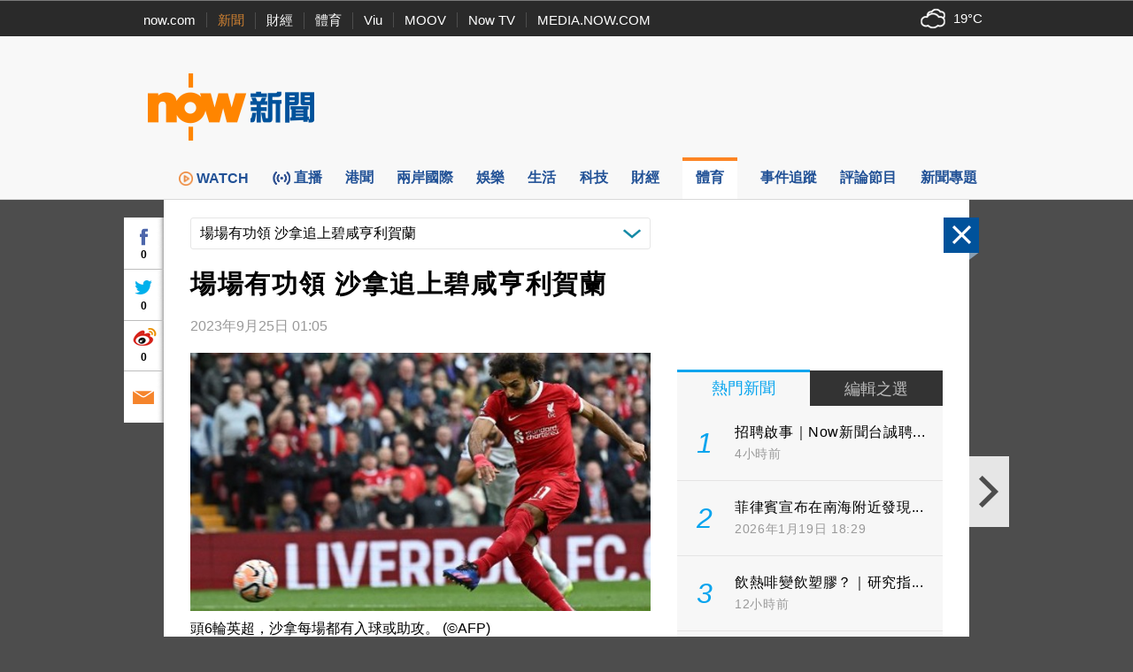

--- FILE ---
content_type: text/html;charset=UTF-8
request_url: https://news.now.com/home/sports/player?newsId=sp38852196416
body_size: 58755
content:
<!DOCTYPE html><!-- SvrID: ip-10-255-165-166.ap-southeast-1.compute.internal -->
<html lang="zh-hk">
	<head>
		<title>場場有功領 沙拿追上碧咸亨利賀蘭 | Now 新聞</title>
		<meta content="text/html; charset=UTF-8" http-equiv="content-type">
		<meta http-equiv="X-UA-Compatible" content="IE=edge">
		<meta name="apple-itunes-app" content="app-id=480933058">
        <base target="_top">
        <meta property="fb:admins" content="100002622580809" />
        <meta property="fb:app_id" content="515076798590105" />
        <meta property="al:ios:app_store_id" content="480933058" />
        <meta property="al:ios:app_name" content="now 新聞" />
        <meta property="al:android:package" content="com.now.newsapp" />
        <meta property="al:android:app_name" content="now 新聞" />
        <meta property="al:ios:url" content="nownewsapp://urlscheme.html?newsType=SPORTS&newsId=sp38852196416" />
        <meta property="al:android:url" content="nownewsapp://fb.html?newsType=SPORTS&newsId=sp38852196416" />
        <meta name="title" content="場場有功領 沙拿追上碧咸亨利賀蘭 | Now 新聞" />
        <meta name="description" content="【Now Sports】對韋斯咸先開紀錄的利物浦頭號球星沙拿，藉周日的12碼入球達到英超史上一項里程碑。" />
        <meta property="og:type" content="article" />
        <meta property="og:site_name" content="Now 新聞" />
        <meta property="og:title" content="場場有功領 沙拿追上碧咸亨利賀蘭" />
        <meta property="og:description" content="【Now Sports】對韋斯咸先開紀錄的利物浦頭號球星沙拿，藉周日的12碼入球達到英超史上一項里程碑。" />
        <meta property="og:image" content="https://images-sports.now.com/sport/news/6/416/38852196416/38852354427_600x399.jpg" />
        <meta property="og:url" content="https://news.now.com/home/sports/player?newsId=sp38852196416" />
        <link rel="canonical" href="https://news.now.com/home/sports/player?newsId=sp38852196416" />
        <link rel="alternate" media="only screen and (max-width: 640px)" href="https://news.now.com/mobile/sports/player?newsId=sp38852196416" />
        <link rel="image_src" href="https://now.com/images/common/fb_logo.jpg" />
        <link rel="apple-touch-icon" href="/images/common/appicon_news_57.png" />
        <link rel="apple-touch-icon" href="/images/common/appicon_news_72.png" sizes="72x72" />
        <link rel="apple-touch-icon" href="/images/common/appicon_news_114.png" sizes="114x114" />
        <link rel="apple-touch-icon-precomposed" href="/images/common/appicon_news_57.png" />
        <link rel="icon" href="https://now.com/favicon.ico" type="image/x-icon" />
        <link rel="shortcut icon" href="https://now.com/favicon_1.ico" type="image/x-icon" />
        <link rel="stylesheet" type="text/css" href="/revamp2014/css/news2014.css?v=20251127">
		<link rel="stylesheet" type="text/css" href="https://d7lz7jwg8uwgn.cloudfront.net/apps_resource/web/for_dark_mode.css?v=20251127">
		<link rel="stylesheet" type="text/css" href="/revamp2014/css/details2014.css?v=20251127">
				<script type="text/javascript" src="//www.googletagservices.com/tag/js/gpt.js"></script>
		<script type="text/javascript" src="/revamp2014/js/jquery-3.7.1.min.js"></script>
		
		<!-- Prebid Js file -->
		<script type="text/javascript" src="/revamp2014/js/prebid7.39.0.js"></script>

		<script type="text/javascript" src="/revamp2014/js/jquery.sticky.js?v=20251127"></script>
		<script type="text/javascript" src="/revamp2014/js/jquery-ui-1.10.4.min.js"></script>
		<script type="text/javascript" src="/revamp2014/js/dfpAsset_prebid.js?v=20251127"></script>
		<script type="text/javascript" src="/revamp2014/js/NowDataService.js?v=20251127"></script>
		<script type="text/javascript" src="/revamp2014/js/fbSDK.js?v=20251127"></script>

		<script type="text/javascript" src="/revamp2014/js/fancybox3/jquery.fancybox.min.js"></script>
		<link rel="stylesheet" type="text/css" href="/revamp2014/js/fancybox3/jquery.fancybox.min.css">
		
		<script type='text/javascript'>
			/* console.log("SvrID: ip-10-255-165-166.ap-southeast-1.compute.internal");
			console.log("jQuery version: " + jQuery.fn.jquery); */
		var dfpProfiles = [
			"ros",
			"sports"
			
		];			
		
		// 
		
		// 
		// dfpAsset.targeting.Now_newsId = "sp38852196416";
		// 
		
		// 
		// dfpAsset.targeting.Now_newsCat = "SPORTS";
		// 
		
		// 
		preBid.targeting.Now_newsId = "sp38852196416";
		
		preBid.targeting.Now_newsCat = "SPORTS";
		
		
		// dfpAsset.selectProfiles(dfpProfiles);
		// dfpAsset.initService();
		// preBid.selectProfiles(dfpProfiles);
		// preBid.initService();
		preBid.selectProfile(dfpProfiles);
		preBid.defineAd();
		
		// GTM page category tracking
		var _pageCategory = 'SPORTS';
		var _pageNewsId = 'sp38852196416';
		var _pageTopic = '';
		</script>
<script type="application/ld+json">
{
 "@context": "https://schema.org",
 "@type": "NewsArticle",
 "mainEntityOfPage": "https://news.now.com/home/sports/player?newsId=sp38852196416",
  "headline": "場場有功領 沙拿追上碧咸亨利賀蘭",
  "datePublished": "2023-09-25T01:05:07+08:00",
  "dateModified": "",
  "description": "【Now Sports】對韋斯咸先開紀錄的利物浦頭號球星沙拿，藉周日的12碼入球達到英超史上一項里程碑。",
  "image": "https://images-sports.now.com/sport/news/6/416/38852196416/38852354427_600x399.jpg",
  "author": {
    "@type": "Organization",
    "name": "Now 新聞"
   },
   "publisher": {
    "@type": "Organization",
    "name": "Now 新聞",
    "logo": {
      "@type": "ImageObject",
      "url": "https://now.com/images/common/fb_logo.jpg"
    }
  }
}
</script>
<script type="application/ld+json">
{
	"@context": "https://schema.org",
	"@type": "BreadcrumbList",
  	"itemListElement": [{
		"@type": "ListItem",
		"position": 1,
		"item": {
			"@id": "https://news.now.com/home", 
			"name": "Now 新聞"
 		}
  	},{
		"@type": "ListItem",
		"position": 2,
		"item": {
			"@id": "https://news.now.com/home/sports", 
			"name": "體育"
 		}
  	}]
}
</script>
<!-- Google Tag Manager -->
<script>(function(w,d,s,l,i){w[l]=w[l]||[];w[l].push({'gtm.start':
new Date().getTime(),event:'gtm.js'});var f=d.getElementsByTagName(s)[0],
j=d.createElement(s),dl=l!='dataLayer'?'&l='+l:'';j.async=true;j.src=
'https://www.googletagmanager.com/gtm.js?id='+i+dl;f.parentNode.insertBefore(j,f);
})(window,document,'script','dataLayer','GTM-PF2BBNJ');</script>
<!-- End Google Tag Manager -->		
		
		<script type="text/javascript" src="//imasdk.googleapis.com/js/sdkloader/ima3.js?v=20251127"></script>
				<script type="text/javascript" src="/revamp2014/js/PrerollManager.js?v=20251127"></script>
				<script type="text/javascript" src="/revamp2014/js/hls.min.js?v=20251127"></script>
				<script type="text/javascript" src="/revamp2014/js/galleria/galleria-1.4.2.min.js?v=20251127"></script>
				<script type="text/javascript" src="/revamp2014/js/purl.js?v=20251127"></script>
				<script type="text/javascript" src="/revamp2014/js/jquery-scrollto.js?v=20251127"></script>
				<script type="text/javascript" src="/revamp2014/js/jquery.ba-resize.min.js?v=20251127"></script>
				<script type="text/javascript" src="/revamp2014/js/common.js?v=20251127"></script>
				<script type="text/javascript" src="/revamp2014/js/swfobject.js?v=20251127"></script>
				<script type="text/javascript" src="/revamp2014/js/jquery.ellipsis.min.js?v=20251127"></script>
				<script type="text/javascript" src="/revamp2014/js/details2014.js?v=20251127"></script>
				<style>
			.loginContent{
				width:500px;
			}
		</style>
		</head>
	<body>
        <div class="headNavLine">
				<div class="siteWidth">
					<ul class="nowSitesNav">
						<li><a href="https://now.com/">now.com</a></li>
						<li class="active"><a href="https://news.now.com/">新聞</a></li>
						<li><a href="https://finance.now.com/">財經</a></li>
						<li><a href="https://sports.now.com/">體育</a></li>
						<li><a href="https://www.viu.com/">Viu</a></li>
						<li><a href="https://moov.hk/">MOOV</a></li>
						<li><a href="https://nowtv.now.com/">Now TV</a></li>
						<li class="noSeparator"><a href="https://media.now.com/">MEDIA.NOW.COM</a></li>
					</ul>
					<div class="nowSitesTools">
						<div id="weatherInfoBox"></div> 

					</div>
					<script type="text/javascript">
					$(function(){
						// var $weatherInfoBox = $("#weatherInfoBox");
						// var weatherDataService = new NowDataService("/api/getLocalWeather", 300000 /* 5mins */);
						/* weatherDataService.onDataUpdate = function(data){
							if(data && !isNaN(data.temperature)){
								$weatherInfoBox.css("backgroundImage", "url(/revamp2014/images/wearther/50x40/" + data.iconCode.toUpperCase() + ".png)").html(data.temperature + "&#x2103;");
							}
						};
						weatherDataService.startService(); */

						// New api from 天文台
						const weatherInfoBox = document.getElementById("weatherInfoBox");
						try {
							// fetch("https://d1hwkbjjpz5sf.cloudfront.net/api/getAfeQuote.php?item=allindex")
							fetch("https://d7lz7jwg8uwgn.cloudfront.net/api/local_weather.json")
								.then(function(response) {
								if (!response.ok) {
									throw new Error("Network response was not ok");
								}
								return response.json();
								})
								.then(function(data) {
									var parsedData = { data };
									parsedData = parsedData.data ;
									temperatureValue = parsedData.temperature;
									iconId = parsedData.icons[0].iconCode;

									// Set the backgroundImage CSS property
									weatherInfoBox.style.backgroundImage = "url(/revamp2014/images/wearther/50x40/" + iconId + ".png)";

									// Set the HTML content
									const temperatureText = document.createTextNode(temperatureValue+'°C');
									weatherInfoBox.appendChild(temperatureText);

								})
								.catch(function(error) {
								console.log("Error: " + error.message);
								});
						} catch (error) {
							// Handle any exceptions thrown outside the fetch call
							console.error('Exception:', error);
						}
					});
					
					var clickedFbLogin = false;
					function loginFB(){
						clickedFbLogin = true;
					}
					
					$.fbReady(function(){
						var fbLogin = $("#fbLoginCtrl");
						
						window.loginFB = function(){
							FB.login(function(res){
								if(res.status == 'connected') {
									window.location.reload();
								}
							}, { });
						}
						window.logoutFB = function(){
							FB.logout(function(res){
								window.location.reload();
							});
						}
						if(clickedFbLogin){
							loginFB();
						}
						
						function getFbUserData(){
							FB.api('/me', function(response) {
								if(response){
									fbLogin.find(".login").hide();
									fbLogin.find(".user").show();
									
									fbLogin.find(".fbUserName").data('fbid', response.id).text(response.name);
                                    fbLogin.find(".logout").width(Math.max(fbLogin.find(".fbUserName").width(), 30));
									fbLogin.find(".fbUserThumb").html($("<img>").attr("src", "https://graph.facebook.com/" + response.id + "/picture?width=22&height=22"));
								}
							});
						}
						
						FB.getLoginStatus(function(response) {
							if (response.status === 'connected') { 
								getFbUserData();
							} else {
								fbLogin.find(".login").show();
								fbLogin.find(".user").hide();
							}
						});
						FB.Event.subscribe('auth.login', function(){
							getFbUserData();
						});
						FB.Event.subscribe('auth.logout', function(){
							fbLogin.find(".login").show();
							fbLogin.find(".user").hide();
						});
					});

					    $(document).ready(function(){

					    	var template = '<div id="infoContent" class="loginContent">'+
									            "<div>登入需知</div>"+
									            "<p>閣下將被定向到Facebook（一個第三方網站）登錄閣下的Facebook帳戶，使閣下能夠在now.com上發表評論。 如果閣下選擇發表評論，公眾可以查看閣下的Facebook個人資料圖片和評論，但我們（電訊盈科媒體有限公司）不會以其他方式接收、使用（包括用於直銷活動）、存儲或轉移閣下跟Facebook分享的任何其他資料。<p/>"+
									            "<p>請參閱我們的使用條款（<a style='color:blue' target='_blank' href='https://now.com/images/html/service/tnc.html'>https://now.com/images/html/service/tnc.html</a>），以了解閣下訪問第三方網站以及您向now.com提供的內容的相關權限。<p/>"+
									            "<p>閣下亦有權查閱、修正或查詢我們所持有有關閣下的資料。如閣下有意撤回同意或查閱、修正或查詢我們所持有有關閣下的資料，請以書面方式致函以下位址：電訊盈科集團私隱條例事務主任（香港郵政總局信箱9872號或電郵至：<a style='color:blue' href='mailto:privacy@pccw.com'>privacy@pccw.com）。<p/>"+
									        "</div>";
					        $(".loginInfoBtn").click(function(){
					            $.fancybox.open({
								    src : template,
								    type : 'html',
								    smallBtn : true,
								});
					        });
					        
					    });
					</script>
				</div>
			</div>
        <div class="siteHeader" id="siteHeader">
				<header>
					<div class="siteHeaderBanner siteWidth">
						<div class="bigNowNewsLogoWrap">
							<a class="bigNowNewsLogo" href="/home">
								<img src="/revamp2014/images/logo.png" alt="Now 新聞" />
							</a>
						</div>
						
						<div class="bannerAd">
							
							<!-- Now News Homepage Crazy ad    -->
							<div id='ad_Crazy'>
								<script type='text/javascript'>
								// dfpAsset.displayAd("Crazy");
								preBid.displayAd('Crazy');
								</script>
							</div>

							<!-- Now News Homepage Super Banner -->
							<div id='ad_SuperBanner'>
								<script type='text/javascript'>
								// dfpAsset.displayAd("SuperBanner");
								preBid.displayAd('SuperBanner');
								</script>
							</div>

						</div>
						<div class="clearBoth"></div>
					</div>
				</header>
			</div>
		<div class="siteNavBar" id="navBar">
				<nav>
					<ul class="siteMenu siteWidth">
						<li class="smallSpace nowNewsIcon">
							<a href="/home">
								<span class="icon"><img src="/revamp2014/images/news_logo_s.png" alt="Now 新聞"/></span>
								<span class="label">now 新聞</span>
							</a>
						</li><li class="smallSpace">
							<a href="https://news.now.com/watch/?utm_source=nownews&utm_medium=webmenu" target="_blank">
								<span class="icon"><img class="menu_img" src="/revamp2014/images/menu/web-menu-icon_now.com-watch_33x33_x2.png"/>WATCH</span>
								<span class="label">WATCH</span>
							</a>
						</li><li class="smallSpace">
							<a href="/home/live">
								<span id="live_icon" class="icon">直播</span>
								<span class="label">新聞台直播</span>
							</a>
						</li><li class="smallSpace">
							<a href="/home/local">
								<span class="icon">港聞</span>
								<span class="label">港聞</span>
							</a>
						</li><li class="smallSpace">
							<a href="/home/international">
								<span class="icon">兩岸國際</span>
								<span class="label">兩岸國際</span>
							</a>
						</li><li class="smallSpace">
							<a href="/home/entertainment">
								<span class="icon">娛樂</span>
								<span class="label">娛樂</span>
							</a>
						</li><li class="smallSpace">
							<a href="/home/life">
								<span class="icon">生活</span>
								<span class="label">生活</span>
							</a>
						</li><li class="smallSpace"> 
							<a href="/home/technology">
								<span class="icon">科技</span>
								<span class="label">科技</span>
							</a>
						</li><li class="smallSpace">
							<a href="/home/finance">
								<span class="icon">財經</span>
								<span class="label">財經</span> 
							</a>
						</li><li class="smallSpace active">
							<a href="/home/sports">
								<span class="icon">體育</span>
								<span class="label">體育</span> 
							</a>

						</li><li class="smallSpace">
							<a href="/home/tracker">
								<span class="icon">事件追蹤</span>
								<span class="label">事件追蹤</span> 
							</a>
						</li><li class="smallSpace">
							<a href="/home/feature">
								<span class="icon">評論節目</span>
								<span class="label">評論節目</span> 
							</a>
						</li><li class="smallSpace">
							<a href="/home/opinion">
								<span class="icon">新聞專題</span>
								<span class="label">新聞專題</span> 
							</a>
						</li>
					</ul>
				</nav>
				<script>
				$(function(){
					var $navBar = $("#navBar");
					var isMiniBar = $navBar.hasClass("miniBar");
					$navBar.sticky({
						topSpacing: 0,
						topOffset: 10,
						onDock: isMiniBar ? null : function(){
							setTimeout(function(){
								$("#navBar").addClass("miniBar");
							},0);
						},
						onUndock: isMiniBar ? null : function(){
							setTimeout(function(){
								$("#navBar").removeClass("miniBar");
							},0);
						}
					});
				});
				</script>
			</div>
		




<div id="fb-root"></div>
<script async defer crossorigin="anonymous" src="https://connect.facebook.net/zh_HK/sdk.js#xfbml=1&version=v12.0&appId=515076798590105&autoLogAppEvents=1" nonce="G1pASJfC"></script>

<script>
    $('html').addClass('noIFrame');
    var newsData = {"_raw":{"newsId":"38852196416","publishDate":1695575107000,"status":"Accepted","createDate":1695573926000,"lastModifyDate":1695699364000,"rate":"2","headlineChi":"場場有功領 沙拿追上碧咸亨利賀蘭","headlineEng":null,"contentChi":"這項里程碑，就是在英超頭6場比賽都有入球或助攻。沙拿（Mohamed Salah）從開季首仗遭車路士逼和1:1一仗開始有助攻後，去到今輪對韋斯咸的12碼入球，連續6場比賽都持續有入球或助攻，總數是3個入球和4次助攻。\n\n沙拿之前，有4位仁兄也曾在英超達到這項里程碑，分別是2000/01球季的碧咸、04/05球季第亨利、19/20球季的阿古路以及上季打破多項入球紀錄的賀蘭。\n\n除了這位埃及前鋒，今場直線妙傳達雲紐尼斯射入2:1一球的新中場麥卡里士打，賽後就對於能替紅軍在比賽中獻上首個助攻十分雀躍：「我很高興，甚至更開心的地方，是傳給紐尼斯射入。我們這些人都很努力，大家開始看到我們比季初時取得了很大的進步，最重要當然是這個賽果，因為我們為這場比賽準備得很充足。」\n\n沙拿今季頭6場英超比賽入球/助攻分佈：\nvs車路士　1助攻\nvs般尼茅夫　1入球\nvs紐卡素　1助攻\nvs阿士東維拉　1入球\nvs狼隊　2助攻\nvs韋斯咸　1入球","contentEng":null,"summaryChi":"【Now Sports】對韋斯咸先開紀錄的利物浦頭號球星沙拿，藉周日的12碼入球達到英超史上一項里程碑。","summaryEng":null,"newsType":"Full","newsSubType":"Others","matchId":"null","dateDiffString":null,"sportType":"足球","sportTypeId":"112","sportTypes":[{"sportTypeId":"112","sportTypeNameChi":"足球","sportTypeNameEng":"Soccer"}],"newsPhotos":[{"newsId":"38852196416","photoId":"38852230419","providerId":"4176050","providerName":"©AFP","offAirDate":null,"photoDescChi":"頭6輪英超，沙拿每場都有入球或助攻。","photoDescEng":null,"imageFile":"/sport/news/6/416/38852196416/38852354427_600x399.jpg","imageFileUrl":"https://images-sports.now.com/sport/news/6/416/38852196416/38852354427_600x399.jpg","createDate":1695574468000,"lastModifyDate":1695574483000,"sizeType":"3","deleted":false},{"newsId":"38852196416","photoId":"38852230419","providerId":"4176050","providerName":"©AFP","offAirDate":null,"photoDescChi":"頭6輪英超，沙拿每場都有入球或助攻。","photoDescEng":null,"imageFile":"/sport/news/6/416/38852196416/38852354428_385x256.jpg","imageFileUrl":"https://images-sports.now.com/sport/news/6/416/38852196416/38852354428_385x256.jpg","createDate":1695574468000,"lastModifyDate":1695574483000,"sizeType":"2","deleted":false},{"newsId":"38852196416","photoId":"38852230419","providerId":"4176050","providerName":"©AFP","offAirDate":null,"photoDescChi":"頭6輪英超，沙拿每場都有入球或助攻。","photoDescEng":null,"imageFile":"/sport/news/6/416/38852196416/38852354429_110x73.jpg","imageFileUrl":"https://images-sports.now.com/sport/news/6/416/38852196416/38852354429_110x73.jpg","createDate":1695574468000,"lastModifyDate":1695574483000,"sizeType":"1","deleted":false},{"newsId":"38852196416","photoId":"38852230419","providerId":"4176050","providerName":"©AFP","offAirDate":null,"photoDescChi":"頭6輪英超，沙拿每場都有入球或助攻。","photoDescEng":null,"imageFile":"/sport/news/6/416/38852196416/38852354426_185x123.jpg","imageFileUrl":"https://images-sports.now.com/sport/news/6/416/38852196416/38852354426_185x123.jpg","createDate":1695574468000,"lastModifyDate":1695574483000,"sizeType":"4","deleted":false}],"newsVideos":[],"teamId":"3113","playerId":"38882803","teams":[{"teamId":"3113","teamFullNameChi":"利物浦","teamCodeEng":"LIV","teamCodeChi":"利物浦"}],"players":[{"playerId":"38882803","playerFullNameChi":"沙拿"},{"playerId":"449201761","playerFullNameChi":"麥卡里士打"}],"viewCount":null,"vodUrl":null,"webUrl":null,"leagueId":"32","keyword":[],"deleted":false,"focus":true},"category":"SPORTS","newsId":"sp38852196416","publishDate":1695575107000,"title":"場場有功領 沙拿追上碧咸亨利賀蘭","summary":"<p>這項里程碑，就是在英超頭6場比賽都有入球或助攻。沙拿（Mohamed Salah）從開季首仗遭車路士逼和1:1一仗開始有助攻後，去到今輪對韋斯咸的12碼入球，連續6場比賽都持續有入球或助攻，總數是3個入球和4次助攻。<\/p><p><\/p><p>沙拿之前，有4位仁兄也曾在英超達到這項里程碑，分別是2000/01球季的碧咸、04/05球季第亨利、19/20球季的阿古路以及上季打破多項入球紀錄的賀蘭。<\/p><p><\/p><p>除了這位埃及前鋒，今場直線妙傳達雲紐尼斯射入2:1一球的新中場麥卡里士打，賽後就對於能替紅軍在比賽中獻上首個助攻十分雀躍：「我很高興，甚至更開心的地方，是傳給紐尼斯射入。我們這些人都很努力，大家開始看到我們比季初時取得了很大的進步，最重要當然是這個賽果，因為我們為這場比賽準備得很充足。」<\/p><p><\/p><p>沙拿今季頭6場英超比賽入球/助攻分佈：<\/p><p>vs車路士　1助攻<\/p><p>vs般尼茅夫　1入球<\/p><p>vs紐卡素　1助攻<\/p><p>vs阿士東維拉　1入球<\/p><p>vs狼隊　2助攻<\/p><p>vs韋斯咸　1入球<\/p>","active":true,"viewCount":null,"vodUrl":null,"webUrl":null,"dateDiffString":null,"imageUrl":"https://images-sports.now.com/sport/news/6/416/38852196416/38852354427_600x399.jpg","image2Url":"https://images-sports.now.com/sport/news/6/416/38852196416/38852354428_385x256.jpg","image3Url":"https://images-sports.now.com/sport/news/6/416/38852196416/38852354429_110x73.jpg","image4Url":"https://images-sports.now.com/sport/news/6/416/38852196416/38852354426_185x123.jpg"};
    if (window.top == window) {
        $('html').addClass('noIFrame');
    }
    $(function () {
       $('div.news-media .photo img').fillImage();
       
        if(newsData && newsData.newsId && newsData.category){
            $.ajax({
                url: newsData.category == "SPORTS" ? "https://newsapi1.now.com/pccw-news-api/api/addSpNewsViewCountByNewsId" : "https://newsapi1.now.com/pccw-news-api/api/addNewsViewCountByNewsId",
                data: {
                    newsId: newsData.newsId.replace("sp", "")
                }
            });
       }
    });
    var providerInfo = {
        websiteUrl: "",
        name: ""
    };
    
</script>

    <script>
        var relatedNews = [];
        var relatedNewsCpMapping = {};
        
            relatedNews.push(39461795429);
            
           
        
            relatedNews.push(39463326303);
            
           
        
            relatedNews.push(39461795427);
            
           
        
            relatedNews.push(39459839292);
            
           
        
            relatedNews.push(39461795414);
            
           
        
            relatedNews.push(39461795413);
            
           
        
            relatedNews.push(39459839290);
            
           
        
            relatedNews.push(39458697492);
            
           
        
            relatedNews.push(39458697498);
            
           
        
    </script>

<div class="newsDetails" id="newsDetails">
    <div id="ctlPanel"><div>
        <div class="btnClose"></div>
        <a class="btnPrev"></a>
        <a class="btnNext"></a>
        <div class="boxShare">
            <div class="fbBtn"><div class="fbCtr">0</div></div>
            <div class="twitterBtn"><div class="twitterCtr">0</div></div>
            <div class="weiboBtn"><div class="weiboCtr">0</div></div>
            <a class="emailBtn" href="#"></a>
        </div>
    </div></div>
    <div id="newsDetailsBody" class="clearfix">
        <article itemscope itemtype="https://schema.org/NewsArticle">
        
            <div class="categoryNewsDropDownList">
                <div class="propSelector">
                    <select onchange="window.location='/home/sports/player?newsId='+this.value">
                    
                    </select>
                    <div class="propSelectorField">場場有功領 沙拿追上碧咸亨利賀蘭</div>
                </div>
            </div>
            
            <h1 class="newsTitle entry-title" itemprop="headline">場場有功領 沙拿追上碧咸亨利賀蘭</h1>
            <div class="newsInfo">
                <div class="newsTime">
                     
                        
                        
                            
                            
                            <time id="formatDate" itemprop="datePublished" class="published" datetime="2023-09-25T01:05:07+08:00">2023年9月25日 01:05</time>
                        
                    
                </div>
                
            </div>
            
            <div class="colLeft entry-content">
                
<script type="text/javascript">
window.addEventListener('DOMContentLoaded', (event) => {
    let button1 = document.querySelector('#button1')
    button1.addEventListener('click', () => {
        if (video = document.querySelector('#preRollAdContainer video')) {
            if (video.paused) {
                video.play()
                button1.className = "button paused"
            } else {
                video.pause()
                button1.className = "button play"
            }
        }
    }, false)
    let button2 = document.querySelector('#button2')
    button2.addEventListener('click', () => {
        if (video = document.querySelector('#preRollAdContainer video')) {
            video.muted = !video.muted
            if (video.muted) {
                button2.className = "button volume_off"
            } else {
                button2.className = "button volume_on"
            }
        }
    }, false)
});
document.addEventListener('visibilitychange', (event) => {
    let button = document.querySelector('#button1')
    if (button) {
        if (video = document.querySelector('#preRollAdContainer video')) {
            if (video.paused) {
                button.className = "button play"
            } else {
                button.className = "button paused"
            }
        }
    }
})

</script>             
<div class="news-media">
                        <div class="player-outer">                            
                            
                                        <div class="player-inner noVideo">
                                            <div>
                                                <a class="photo" href="https://images-sports.now.com/sport/news/6/416/38852196416/38852354427_600x399.jpg" rel="galleryCollection" id="photoLink">
                                                    <img src="https://images-sports.now.com/sport/news/6/416/38852196416/38852354427_600x399.jpg" alt="場場有功領 沙拿追上碧咸亨利賀蘭">
                                                </a>
                                            </div>                                            
                                        </div>
                                        <script>
                                            var title = "頭6輪英超，沙拿每場都有入球或助攻。";
                                            var providerName = "©AFP";
                                            // console.log("img_caption", title, title == 'null', providerName)
                                        
                                            var photoLink = document.getElementById("photoLink");
                                            photoLink.title = title + (providerName != '' ? '(' + providerName + ')' : '');
                                        </script>
                                
                        </div>
                    </div>
                

                

                
                    
                        
                            <div class="img_caption">                    
                                
                                    頭6輪英超，沙拿每場都有入球或助攻。
                                
                                
                                    (©AFP)
                                                        
                            </div>
                        
                    
                    
                
                
                <div class="newsLeading" itemprop="articleBody">
                    
                        <p>【Now Sports】對韋斯咸先開紀錄的利物浦頭號球星沙拿，藉周日的12碼入球達到英超史上一項里程碑。</p><p>這項里程碑，就是在英超頭6場比賽都有入球或助攻。沙拿（Mohamed Salah）從開季首仗遭車路士逼和1:1一仗開始有助攻後，去到今輪對韋斯咸的12碼入球，連續6場比賽都持續有入球或助攻，總數是3個入球和4次助攻。</p><p></p><p>沙拿之前，有4位仁兄也曾在英超達到這項里程碑，分別是2000/01球季的碧咸、04/05球季第亨利、19/20球季的阿古路以及上季打破多項入球紀錄的賀蘭。</p><p></p><p>除了這位埃及前鋒，今場直線妙傳達雲紐尼斯射入2:1一球的新中場麥卡里士打，賽後就對於能替紅軍在比賽中獻上首個助攻十分雀躍：「我很高興，甚至更開心的地方，是傳給紐尼斯射入。我們這些人都很努力，大家開始看到我們比季初時取得了很大的進步，最重要當然是這個賽果，因為我們為這場比賽準備得很充足。」</p><p></p><p>沙拿今季頭6場英超比賽入球/助攻分佈：</p><p>vs車路士　1助攻</p><p>vs般尼茅夫　1入球</p><p>vs紐卡素　1助攻</p><p>vs阿士東維拉　1入球</p><p>vs狼隊　2助攻</p><p>vs韋斯咸　1入球</p>
                    
                    
                    
                </div>
                <aside>
                    
                   <div class="relatedNewsWrap">
                        <ul class="relatedNews">
                            
                                <li>
                                 
                                    
                                    <a href="https://news.now.com/home/sports/player?newsId=sp39461795429">
                                        <div class="newsImgWrap fill">
                                            <img src="https://images-sports.now.com/sport/news/9/429/39461795429/39463259279_600x385.jpg" alt="般尼茅夫增兵 簽年輕防中杜夫" class="newsImg">
                                        </div> 
                                
                                
                                        
                                        
                                            <div class="newsTitle" style="min-height: 44px;height:45px;overflow:hidden;">般尼茅夫增兵 簽年輕防中杜夫</div>
                                        
                                        
                                            <!-- <div id="formatDate" class="newsTime">1768911124000</div> -->
                                            
                                            
                                            <div id="formatDate" class="newsTime">21分鐘前</div>
                                        
                                         
                                            
                                                
                                        
                                    </a>
                                </li>
                            
                                <li>
                                 
                                    
                                    <a href="https://news.now.com/home/sports/player?newsId=sp39463326303">
                                        <div class="newsImgWrap fill">
                                            <img src="https://images-sports.now.com/sport/news/3/303/39463326303/39463259271_600x400.jpg" alt="【英有此理】紅魔鬼修理員" class="newsImg">
                                        </div> 
                                
                                
                                        
                                        
                                            <div class="newsTitle" style="min-height: 44px;height:45px;overflow:hidden;">【英有此理】紅魔鬼修理員</div>
                                        
                                        
                                            <!-- <div id="formatDate" class="newsTime">1768902649000</div> -->
                                            
                                            
                                            <div id="formatDate" class="newsTime">2小時前</div>
                                        
                                         
                                            
                                                
                                        
                                    </a>
                                </li>
                            
                                <li>
                                 
                                    
                                    <a href="https://news.now.com/home/sports/player?newsId=sp39461795427">
                                        <div class="newsImgWrap fill">
                                            <img src="https://images-sports.now.com/sport/news/7/427/39461795427/39463428555_600x399.jpg" alt="陳葦如：歐聯重燃戰火 國際硬撼兵工廠" class="newsImg">
                                        </div> 
                                
                                
                                        
                                        
                                            <div class="newsTitle" style="min-height: 44px;height:45px;overflow:hidden;">陳葦如：歐聯重燃戰火 國際硬撼兵工廠</div>
                                        
                                        
                                            <!-- <div id="formatDate" class="newsTime">1768901181000</div> -->
                                            
                                            
                                            <div id="formatDate" class="newsTime">3小時前</div>
                                        
                                         
                                            
                                                
                                        
                                    </a>
                                </li>
                            
                                <li>
                                 
                                    
                                    <a href="https://news.now.com/home/sports/player?newsId=sp39459839292">
                                        <div class="newsImgWrap fill">
                                            <img src="https://images-sports.now.com/sport/news/2/292/39459839292/39462056247_579x420.jpg" alt="基爾入「城」：生涯努力的成果" class="newsImg">
                                        </div> 
                                
                                
                                        
                                        
                                            <div class="newsTitle" style="min-height: 44px;height:45px;overflow:hidden;">基爾入「城」：生涯努力的成果</div>
                                        
                                        
                                            <!-- <div id="formatDate" class="newsTime">1768886534000</div> -->
                                            
                                            
                                            <div id="formatDate" class="newsTime">7小時前</div>
                                        
                                         
                                            
                                                
                                        
                                    </a>
                                </li>
                            
                                <li>
                                 
                                    
                                    <a href="https://news.now.com/home/sports/player?newsId=sp39461795414">
                                        <div class="newsImgWrap fill">
                                            <img src="https://images-sports.now.com/sport/news/4/414/39461795414/39462145561_600x400.jpg" alt="【歐聯Day 7】霸者力爭上游" class="newsImg">
                                        </div> 
                                
                                
                                        
                                        
                                            <div class="newsTitle" style="min-height: 44px;height:45px;overflow:hidden;">【歐聯Day 7】霸者力爭上游</div>
                                        
                                        
                                            <!-- <div id="formatDate" class="newsTime">1768867365000</div> -->
                                            
                                            
                                            <div id="formatDate" class="newsTime">12小時前</div>
                                        
                                         
                                            
                                                
                                        
                                    </a>
                                </li>
                            
                                <li>
                                 
                                    
                                    <a href="https://news.now.com/home/sports/player?newsId=sp39461795413">
                                        <div class="newsImgWrap fill">
                                            <img src="https://images-sports.now.com/sport/news/3/413/39461795413/39462056235_600x368.jpg" alt="補時倒掛金球 白禮頓1：1逼和般茅" class="newsImg">
                                        </div> 
                                
                                
                                        
                                        
                                            <div class="newsTitle" style="min-height: 44px;height:45px;overflow:hidden;">補時倒掛金球 白禮頓1：1逼和般茅</div>
                                        
                                        
                                            <!-- <div id="formatDate" class="newsTime">1768860883000</div> -->
                                            
                                            
                                            <div id="formatDate" class="newsTime">14小時前</div>
                                        
                                         
                                            
                                                
                                        
                                    </a>
                                </li>
                            
                                <li>
                                 
                                    
                                    <a href="https://news.now.com/home/sports/player?newsId=sp39459839290">
                                        <div class="newsImgWrap fill">
                                            <img src="https://images-sports.now.com/sport/news/0/290/39459839290/39462145557_600x407.jpg" alt="曼城2000萬鎊簽基爾 哥迪奧拿：頂尖中堅" class="newsImg">
                                        </div> 
                                
                                
                                        
                                        
                                            <div class="newsTitle" style="min-height: 44px;height:45px;overflow:hidden;">曼城2000萬鎊簽基爾 哥迪奧拿：頂尖中堅</div>
                                        
                                        
                                            <!-- <div id="formatDate" class="newsTime">1768848737000</div> -->
                                            
                                            
                                            <div id="formatDate" class="newsTime">17小時前</div>
                                        
                                         
                                            
                                                
                                        
                                    </a>
                                </li>
                            
                                <li>
                                 
                                    
                                    <a href="https://news.now.com/home/sports/player?newsId=sp39458697492">
                                        <div class="newsImgWrap fill">
                                            <img src="https://images-sports.now.com/sport/news/2/492/39458697492/39461010473_600x400.jpg" alt="連續4場英超不敗 艾華士：狼隊正在進步" class="newsImg">
                                        </div> 
                                
                                
                                        
                                        
                                            <div class="newsTitle" style="min-height: 44px;height:45px;overflow:hidden;">連續4場英超不敗 艾華士：狼隊正在進步</div>
                                        
                                        
                                            <!-- <div id="formatDate" class="newsTime">1768843744000</div> -->
                                            
                                            
                                            <div id="formatDate" class="newsTime">19小時前</div>
                                        
                                         
                                            
                                                
                                        
                                    </a>
                                </li>
                            
                                <li>
                                 
                                    
                                    <a href="https://news.now.com/home/sports/player?newsId=sp39458697498">
                                        <div class="newsImgWrap fill">
                                            <img src="https://images-sports.now.com/sport/news/8/498/39458697498/39462056203_600x400.jpg" alt="【足動山林】紅葉行山Hit 紅魔帥位又Hit" class="newsImg">
                                        </div> 
                                
                                
                                        
                                        
                                            <div class="newsTitle" style="min-height: 44px;height:45px;overflow:hidden;">【足動山林】紅葉行山Hit 紅魔帥位又Hit</div>
                                        
                                        
                                            <!-- <div id="formatDate" class="newsTime">1768812499000</div> -->
                                            
                                            
                                            <div id="formatDate" class="newsTime">2026年1月19日 16:48</div>
                                        
                                         
                                            
                                                
                                        
                                    </a>
                                </li>
                             
                        </ul>
                    </div>
                    <div id="facebookComments">
                        <div class="fb-comments" data-href="https://news.now.com/home/sports/player?newsId=38852196416" data-width="100%" data-numposts="5" data-colorscheme="light"></div>
                    </div>
                </aside>
            </div>
        </article>
        <script type="text/javascript">
            var pageType = "";
            if( (pageType == "2" || pageType == "3") && $(".imagesCollection").length){
                Galleria.loadTheme('/revamp2014/js/galleria/themes/classic/galleria.classic.js');
                $(".imagesCollection").each(function(){
                    var $this = $(this);
                    if($this.find("img").length > 1){
                        $this.addClass("gallery");
                    }
                });
                Galleria.run('.imagesCollection.gallery', {
                    imageCrop: false,
                    thumbCrop: true,
                    showCounter: false,
                    showInfo: true,
                    showImagenav: false,
                    _toggleInfo: false,
                    lightbox: false,
                    keepSource: true,
                    dummy: "/revamp2014/images/default_news_520.png"
                });
                Galleria.ready(function() {
                    var galleria = this;
                    this.$("stage").click(function(event){
                        var currIdx = galleria.getIndex();
                        var imgData = galleria.getData(currIdx);
                        var original = imgData.original;
                        $(original).closest("a").click();
                    });
                });
                

            }
            $(function(){
                // console.log("img_caption", $(this))
                $(".imageCell a, a.photo").fancybox({
                    titlePosition: "inside",
                    caption: function() {
                        return $(this).attr('title');
                    },
                    onStart: function(){
                        window.hasOverlay = true;
                    },
                    onClosed: function(){
                        window.hasOverlay = false;
                    }
                });
            });
        </script>

        <div class="colRight">
            <div class="right-box adLargeRect" id="ad_LargeRec01">
                <script type="text/javascript">
                    // dfpAsset.displayAd("LargeRec01");
                    preBid.displayAd('LargeRec01');
                </script>
            </div>

            <div class="right-box" id="ad_MarketPlace">
                <script type="text/javascript">
                    // dfpAsset.displayAd("MarketPlace");
                    preBid.displayAd('MarketPlace');
                </script>
            </div>

            <div class="adMiniBanner right-box" id="ad_MiniBanner01">
                <script type="text/javascript">
                    // dfpAsset.displayAd("MiniBanner01");
                    preBid.displayAd('MiniBanner01');
                </script>
            </div>

            <div class="right-box" id="ad_LargeRec02">
                <script type="text/javascript">
                    // dfpAsset.displayAd("LargeRec02");
                    preBid.displayAd('LargeRec02');
                </script>
            </div>

            <div class="right-box" id="ad_LargeRec03">
                <script type="text/javascript">
                    // dfpAsset.displayAd("LargeRec03");
                    preBid.displayAd('LargeRec03');
                </script>
            </div>

            <div class="newsListBlock right-box">
                <div class="clearfix">
                    <a href="#hotNewsList" class="btnTab on"><div class="hot on">熱門新聞</div></a>
                    <a href="#categoryNewsList" class="btnTab"><div class="category off">編輯之選</div></a>
                </div>
                


<ol id="hotNewsList" class="hotNewsList on">
	<li class="moreWrap">
		<a class="more" href="/home/hot">更多</a>
	</li>
</ol>
<script>
$(function(){
	$.ajax({
		url: "https://newsapi1.now.com/pccw-news-api/api/getRankNewsList",
		data: {
			pageSize: 10,
			pageNo: 1
		}
	}).done(function(data){
		var count = 1, html = "";
		if(data && data.length){
			for(var i in data){
				var hotNews = data[i];
				if(hotNews.newsSource == "nowsports"){
					hotNews.newsId = "sp" + hotNews.newsId;
				}
				html += '<li><a href="/home/hot/player?newsId=' + hotNews.newsId + '&hot=1"  class="newsWrap"><div class="bullet">' + count + '</div><div class="itemText"><div class="title">' + hotNews.title + '</div><div class="newsTime">' + hotNews.dateDiffString + '</div></div></a></li>';
				
				count++;
			}
			$(html).insertBefore(".hotNewsList .moreWrap");
			
			$('.hotNewsList .title').ellipsis({
				row: 2
			});
		}
	})
	
});
</script>
                <ol id="categoryNewsList" class="categoryNewsList off">
                    
                </ol>
            </div>
            
            <div class="right-box">
                <iframe class="viu_widget" src="" width="300" height="250" frameborder="0" allowfullscreen="true" scrolling="no" ><p>Your browser does not support iframes.</p></iframe>
            </div>
            <script>
                loadViuWidget(5);
            </script>
            <div class="right-box adMiniBanner" id="ad-6">
                <a href="https://nowtv.now.com/channel/news">
                    <img src="/revamp2014/images/ad/ad-MiniBanner-300x60.png" />
                </a>
            </div>
        </div>
    </div>
    



<div class="footerSection">
	<footer class="siteWidth">
		<div class="siteWidth footer">
			<ul class="footerLinks">
				<li><a target="_self" href="/home/local/player?newsId=446579">招聘</a></li>
				<li><a target="_blank" href="https://now.com/images/html/service/cp_copyright.html">免責及著作權聲明</a></li>
				<li><a target="_blank" href="https://now.com/images/html/service/tnc.html">使用條款</a></li>
				<li><a target="_blank" href="https://now.com/images/html/service/privacy_redir_c.html">私隱政策</a></li>
				<li><a target="_blank" href="https://now.com/images/html/service/non-discrimination.html">不歧視及不騷擾聲明</a></li>
			</ul>
			<div class="copyright">© Now TV Limited 2011-2026 著作權所有 <a href="https://www.pccw.com"></a></div>
			<div class="shopsText"></div>
		</div>
	</footer>
</div>
</div>
<script type="text/javascript">
    $('.newsListBlock .btnTab').click(function () {
        reGetData("InPage");
    });
    
    if(window.newsData && newsData.newsId){
        window._gaq = window._gaq || [];
        _gaq.push(['_setCustomVar',
            1,              // This custom var is set to slot #1.  Required parameter.
            'deviceType',   // The name acts as a kind of category for the user activity.  Required parameter.
            'desktop',          // This value of the custom variable.  Required parameter.
            1
        ]);
        _gaq.push(['_setCustomVar',
            2,              // This custom var is set to slot #1.  Required parameter.
            'newsTitle',    // The name acts as a kind of category for the user activity.  Required parameter.
            "#" + newsData.newsId + " " + newsData.title,       // This value of the custom variable.  Required parameter.
            3
        ]);
    }
    $(function(){
        $(".additionalUrls ul a").on("click", function(){
            _gaq.push(['_trackEvent', 'VodOnClick', providerInfo.name, newsData.title]);
        });
    });
    
    var preRollAdContainer = document.querySelector('#preRollAdContainer');
    
    preRollAdContainer.addEventListener('click', function() {
        var videoElement = document.querySelector('#preRollAdContainer video');
        if (videoElement.paused) {
            videoElement.play();
        } else {
            //console.log('Video is playing');
        }
    });

</script>


<script type="text/javascript">
function formatDate(timestamp) {
    const date = new Date(timestamp);
    const month = String(date.getMonth() + 1).padStart(2, '0');
    const day = String(date.getDate()).padStart(2, '0');
    return `${month}月${day}日`;
}    
const catCode = 'SPORTS';
const newsId = 'sp38852196416';
console.log("catCode and newsId", catCode, newsId);
(function(){
    const groupedData = {};
    const isSports = catCode == 'SPORTS';
    const entryPoint = (isSports) ? `//sportsapi.now.com/api/getNewsList?pageSize=40&pageNo=1&searchTagsKey=allSportsSearchTags`
                : `https://newsapi1.now.com/pccw-news-api/api/getNewsList?category=SPORTS&pageNo=1&pageSize=40`;
    $.getJSON(entryPoint, (response) => { 
        response.forEach((item) => {
            const publishDate = formatDate(item.publishDate)
            if (!groupedData[publishDate]) {
                groupedData[publishDate] = [];
            }
            const listTitle = (isSports) ? item.headlineChi : item.title;
            groupedData[publishDate].push({
                newsId: item.newsId,
                title: listTitle+` (${item.dateDiffString})`
            });        
        })
        $('div.categoryNewsDropDownList select').html('');
        Object.entries(groupedData).forEach(([dateKey, newsList]) => {
            const $group = $('<optgroup/>').attr('label', dateKey);
            $('div.categoryNewsDropDownList select').append($group);
            newsList.forEach((newsItem)=>{
                const $option = $('<option/>').attr({
                    'value': newsItem.newsId,
                    'selected': newsId == newsItem.newsId ? 'selected' : undefined
                }).text(newsItem.title);
                $group.append($option);
            })
        });    
    })
}())
</script><!-- Begin comScore Tag -->
<script>
var _comscore = _comscore || [];
_comscore.push({ c1: "2", c2: "9612192" });
(function() {
var s = document.createElement("script"), el = document.getElementsByTagName("script")[0]; s.async = true;
s.src = (document.location.protocol == "https:" ? "https://sb" : "http://b") + ".scorecardresearch.com/beacon.js";
el.parentNode.insertBefore(s, el);
})();
</script>
<noscript>
<img src="http://b.scorecardresearch.com/p?c1=2&c2=9612192&cv=2.0&cj=1" />
</noscript>
<!-- End comScore Tag -->
<script type="text/javascript">
            var _gaq = _gaq || [];
            _gaq.push(['_setAccount', 'UA-34166611-1']);
            _gaq.push(['_setDomainName', 'now.com']);
            _gaq.push(['_trackPageview']);

            (function() {
                var ga = document.createElement('script'); ga.type = 'text/javascript'; ga.async = true;
                ga.src = ('https:' == document.location.protocol ? 'https://ssl' : 'https://www') + '.google-analytics.com/ga.js';
                var s = document.getElementsByTagName('script')[0]; s.parentNode.insertBefore(ga, s);
            })();


			//(function(i,s,o,g,r,a,m){i['GoogleAnalyticsObject']=r;i[r]=i[r]||function(){
			//(i[r].q=i[r].q||[]).push(arguments)},i[r].l=1*new Date();a=s.createElement(o),
			//m=s.getElementsByTagName(o)[0];a.async=1;a.src=g;m.parentNode.insertBefore(a,m)
			//})(window,document,'script','https://www.google-analytics.com/analytics.js','gaNow');

			// Creates an adblock detection plugin.
			//gaNow('provide', 'adblockTracker', function(tracker, opts) {
			//  var ad = document.createElement('ins');
			//	  ad.className = 'AdSense';
			//	  ad.style.display = 'block';
			//	  ad.style.position = 'absolute';
			//	  ad.style.top = '-1px';
			//	  ad.style.height = '1px';
			//	  document.body.appendChild(ad);
			//  	  tracker.set('dimension' + opts.dimensionIndex, !ad.clientHeight);
			//  document.body.removeChild(ad);
			//});
 
			// TODO: Replace UA-XXXXX-Y with you tracking ID.
			//gaNow('create', 'UA-34166611-1', 'auto');
			//gaNow('require', 'adblockTracker', {dimensionIndex: 1});
			//gaNow('send', 'pageview');
            

			//window.addEventListener("load", function() {
	        //	if(window.gaNow.create) { 
			//        console.log("GA loaded."); 
			//    } else {
			//    	console.log("GA not loaded");
			//        var img = document.createElement("img");
			//        img.setAttribute("style","width:0px;height:0px;display:none;");
			//        img.src = "https://d1t9uctetvi0tu.cloudfront.net/preview/trackgablocked_news.php"; document.body.appendChild(img);
			//    } 
			//}, false);
        </script>
<!-- Google Tag Manager (noscript) -->
<noscript><iframe src="https://www.googletagmanager.com/ns.html?id=GTM-PF2BBNJ"
height="0" width="0" style="display:none;visibility:hidden"></iframe></noscript>
<!-- End Google Tag Manager (noscript) -->        
	</body>
</html>
<!--isDesktop-->


--- FILE ---
content_type: text/html; charset=utf-8
request_url: https://www.google.com/recaptcha/api2/aframe
body_size: 149
content:
<!DOCTYPE HTML><html><head><meta http-equiv="content-type" content="text/html; charset=UTF-8"></head><body><script nonce="LS8jcNFWuGu2dKZ0oVjK_g">/** Anti-fraud and anti-abuse applications only. See google.com/recaptcha */ try{var clients={'sodar':'https://pagead2.googlesyndication.com/pagead/sodar?'};window.addEventListener("message",function(a){try{if(a.source===window.parent){var b=JSON.parse(a.data);var c=clients[b['id']];if(c){var d=document.createElement('img');d.src=c+b['params']+'&rc='+(localStorage.getItem("rc::a")?sessionStorage.getItem("rc::b"):"");window.document.body.appendChild(d);sessionStorage.setItem("rc::e",parseInt(sessionStorage.getItem("rc::e")||0)+1);localStorage.setItem("rc::h",'1768912407617');}}}catch(b){}});window.parent.postMessage("_grecaptcha_ready", "*");}catch(b){}</script></body></html>